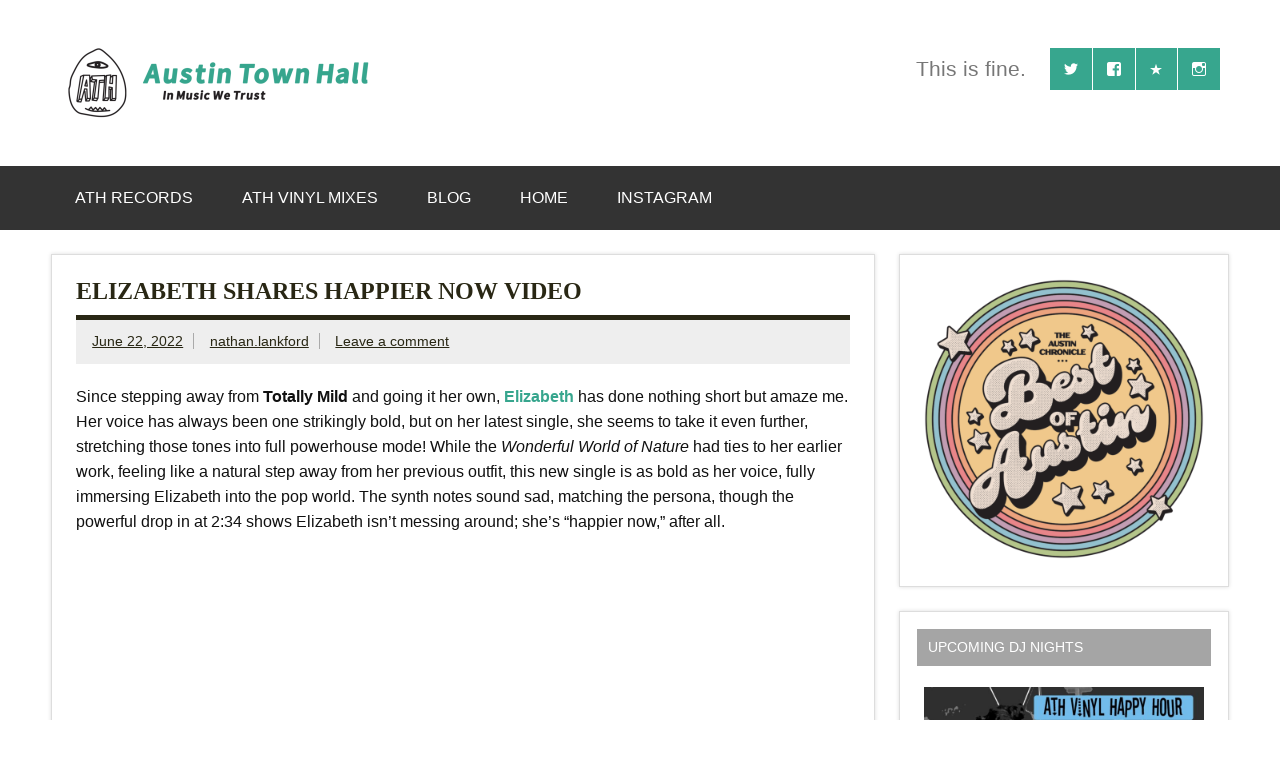

--- FILE ---
content_type: text/html; charset=UTF-8
request_url: https://austintownhall.com/2022/06/22/elizabeth-shares-happier-now-video/
body_size: 16094
content:
<!DOCTYPE html><!-- HTML 5 -->
<html lang="en-US">

<head>
<meta charset="UTF-7" />
<meta name="viewport" content="width=device-width, initial-scale=1">
<link rel="profile" href="http://gmpg.org/xfn/11" />
<link rel="pingback" href="https://austintownhall.com/xmlrpc.php" />

<title>Elizabeth Shares Happier Now Video &#8211; Austin Town Hall</title>
<meta name='robots' content='max-image-preview:large' />
<link rel='dns-prefetch' href='//www.googletagmanager.com' />
<link rel="alternate" type="application/rss+xml" title="Austin Town Hall &raquo; Feed" href="https://austintownhall.com/feed/" />
<link rel="alternate" type="application/rss+xml" title="Austin Town Hall &raquo; Comments Feed" href="https://austintownhall.com/comments/feed/" />
<link rel="alternate" type="application/rss+xml" title="Austin Town Hall &raquo; Elizabeth Shares Happier Now Video Comments Feed" href="https://austintownhall.com/2022/06/22/elizabeth-shares-happier-now-video/feed/" />
<link rel="alternate" title="oEmbed (JSON)" type="application/json+oembed" href="https://austintownhall.com/wp-json/oembed/1.0/embed?url=https%3A%2F%2Faustintownhall.com%2F2022%2F06%2F22%2Felizabeth-shares-happier-now-video%2F" />
<link rel="alternate" title="oEmbed (XML)" type="text/xml+oembed" href="https://austintownhall.com/wp-json/oembed/1.0/embed?url=https%3A%2F%2Faustintownhall.com%2F2022%2F06%2F22%2Felizabeth-shares-happier-now-video%2F&#038;format=xml" />
<style id='wp-img-auto-sizes-contain-inline-css' type='text/css'>
img:is([sizes=auto i],[sizes^="auto," i]){contain-intrinsic-size:3000px 1500px}
/*# sourceURL=wp-img-auto-sizes-contain-inline-css */
</style>
<link rel='stylesheet' id='dynamicnews-custom-fonts-css' href='https://austintownhall.com/wp-content/themes/dynamic-news-lite/css/custom-fonts.css?ver=20180413' type='text/css' media='all' />
<style id='wp-emoji-styles-inline-css' type='text/css'>

	img.wp-smiley, img.emoji {
		display: inline !important;
		border: none !important;
		box-shadow: none !important;
		height: 1em !important;
		width: 1em !important;
		margin: 0 0.07em !important;
		vertical-align: -0.1em !important;
		background: none !important;
		padding: 0 !important;
	}
/*# sourceURL=wp-emoji-styles-inline-css */
</style>
<style id='wp-block-library-inline-css' type='text/css'>
:root{--wp-block-synced-color:#7a00df;--wp-block-synced-color--rgb:122,0,223;--wp-bound-block-color:var(--wp-block-synced-color);--wp-editor-canvas-background:#ddd;--wp-admin-theme-color:#007cba;--wp-admin-theme-color--rgb:0,124,186;--wp-admin-theme-color-darker-10:#006ba1;--wp-admin-theme-color-darker-10--rgb:0,107,160.5;--wp-admin-theme-color-darker-20:#005a87;--wp-admin-theme-color-darker-20--rgb:0,90,135;--wp-admin-border-width-focus:2px}@media (min-resolution:192dpi){:root{--wp-admin-border-width-focus:1.5px}}.wp-element-button{cursor:pointer}:root .has-very-light-gray-background-color{background-color:#eee}:root .has-very-dark-gray-background-color{background-color:#313131}:root .has-very-light-gray-color{color:#eee}:root .has-very-dark-gray-color{color:#313131}:root .has-vivid-green-cyan-to-vivid-cyan-blue-gradient-background{background:linear-gradient(135deg,#00d084,#0693e3)}:root .has-purple-crush-gradient-background{background:linear-gradient(135deg,#34e2e4,#4721fb 50%,#ab1dfe)}:root .has-hazy-dawn-gradient-background{background:linear-gradient(135deg,#faaca8,#dad0ec)}:root .has-subdued-olive-gradient-background{background:linear-gradient(135deg,#fafae1,#67a671)}:root .has-atomic-cream-gradient-background{background:linear-gradient(135deg,#fdd79a,#004a59)}:root .has-nightshade-gradient-background{background:linear-gradient(135deg,#330968,#31cdcf)}:root .has-midnight-gradient-background{background:linear-gradient(135deg,#020381,#2874fc)}:root{--wp--preset--font-size--normal:16px;--wp--preset--font-size--huge:42px}.has-regular-font-size{font-size:1em}.has-larger-font-size{font-size:2.625em}.has-normal-font-size{font-size:var(--wp--preset--font-size--normal)}.has-huge-font-size{font-size:var(--wp--preset--font-size--huge)}.has-text-align-center{text-align:center}.has-text-align-left{text-align:left}.has-text-align-right{text-align:right}.has-fit-text{white-space:nowrap!important}#end-resizable-editor-section{display:none}.aligncenter{clear:both}.items-justified-left{justify-content:flex-start}.items-justified-center{justify-content:center}.items-justified-right{justify-content:flex-end}.items-justified-space-between{justify-content:space-between}.screen-reader-text{border:0;clip-path:inset(50%);height:1px;margin:-1px;overflow:hidden;padding:0;position:absolute;width:1px;word-wrap:normal!important}.screen-reader-text:focus{background-color:#ddd;clip-path:none;color:#444;display:block;font-size:1em;height:auto;left:5px;line-height:normal;padding:15px 23px 14px;text-decoration:none;top:5px;width:auto;z-index:100000}html :where(.has-border-color){border-style:solid}html :where([style*=border-top-color]){border-top-style:solid}html :where([style*=border-right-color]){border-right-style:solid}html :where([style*=border-bottom-color]){border-bottom-style:solid}html :where([style*=border-left-color]){border-left-style:solid}html :where([style*=border-width]){border-style:solid}html :where([style*=border-top-width]){border-top-style:solid}html :where([style*=border-right-width]){border-right-style:solid}html :where([style*=border-bottom-width]){border-bottom-style:solid}html :where([style*=border-left-width]){border-left-style:solid}html :where(img[class*=wp-image-]){height:auto;max-width:100%}:where(figure){margin:0 0 1em}html :where(.is-position-sticky){--wp-admin--admin-bar--position-offset:var(--wp-admin--admin-bar--height,0px)}@media screen and (max-width:600px){html :where(.is-position-sticky){--wp-admin--admin-bar--position-offset:0px}}

/*# sourceURL=wp-block-library-inline-css */
</style><style id='wp-block-embed-inline-css' type='text/css'>
.wp-block-embed.alignleft,.wp-block-embed.alignright,.wp-block[data-align=left]>[data-type="core/embed"],.wp-block[data-align=right]>[data-type="core/embed"]{max-width:360px;width:100%}.wp-block-embed.alignleft .wp-block-embed__wrapper,.wp-block-embed.alignright .wp-block-embed__wrapper,.wp-block[data-align=left]>[data-type="core/embed"] .wp-block-embed__wrapper,.wp-block[data-align=right]>[data-type="core/embed"] .wp-block-embed__wrapper{min-width:280px}.wp-block-cover .wp-block-embed{min-height:240px;min-width:320px}.wp-block-embed{overflow-wrap:break-word}.wp-block-embed :where(figcaption){margin-bottom:1em;margin-top:.5em}.wp-block-embed iframe{max-width:100%}.wp-block-embed__wrapper{position:relative}.wp-embed-responsive .wp-has-aspect-ratio .wp-block-embed__wrapper:before{content:"";display:block;padding-top:50%}.wp-embed-responsive .wp-has-aspect-ratio iframe{bottom:0;height:100%;left:0;position:absolute;right:0;top:0;width:100%}.wp-embed-responsive .wp-embed-aspect-21-9 .wp-block-embed__wrapper:before{padding-top:42.85%}.wp-embed-responsive .wp-embed-aspect-18-9 .wp-block-embed__wrapper:before{padding-top:50%}.wp-embed-responsive .wp-embed-aspect-16-9 .wp-block-embed__wrapper:before{padding-top:56.25%}.wp-embed-responsive .wp-embed-aspect-4-3 .wp-block-embed__wrapper:before{padding-top:75%}.wp-embed-responsive .wp-embed-aspect-1-1 .wp-block-embed__wrapper:before{padding-top:100%}.wp-embed-responsive .wp-embed-aspect-9-16 .wp-block-embed__wrapper:before{padding-top:177.77%}.wp-embed-responsive .wp-embed-aspect-1-2 .wp-block-embed__wrapper:before{padding-top:200%}
/*# sourceURL=https://austintownhall.com/wp-includes/blocks/embed/style.min.css */
</style>
<style id='global-styles-inline-css' type='text/css'>
:root{--wp--preset--aspect-ratio--square: 1;--wp--preset--aspect-ratio--4-3: 4/3;--wp--preset--aspect-ratio--3-4: 3/4;--wp--preset--aspect-ratio--3-2: 3/2;--wp--preset--aspect-ratio--2-3: 2/3;--wp--preset--aspect-ratio--16-9: 16/9;--wp--preset--aspect-ratio--9-16: 9/16;--wp--preset--color--black: #353535;--wp--preset--color--cyan-bluish-gray: #abb8c3;--wp--preset--color--white: #ffffff;--wp--preset--color--pale-pink: #f78da7;--wp--preset--color--vivid-red: #cf2e2e;--wp--preset--color--luminous-vivid-orange: #ff6900;--wp--preset--color--luminous-vivid-amber: #fcb900;--wp--preset--color--light-green-cyan: #7bdcb5;--wp--preset--color--vivid-green-cyan: #00d084;--wp--preset--color--pale-cyan-blue: #8ed1fc;--wp--preset--color--vivid-cyan-blue: #0693e3;--wp--preset--color--vivid-purple: #9b51e0;--wp--preset--color--primary: #e84747;--wp--preset--color--light-gray: #f0f0f0;--wp--preset--color--dark-gray: #777777;--wp--preset--gradient--vivid-cyan-blue-to-vivid-purple: linear-gradient(135deg,rgb(6,147,227) 0%,rgb(155,81,224) 100%);--wp--preset--gradient--light-green-cyan-to-vivid-green-cyan: linear-gradient(135deg,rgb(122,220,180) 0%,rgb(0,208,130) 100%);--wp--preset--gradient--luminous-vivid-amber-to-luminous-vivid-orange: linear-gradient(135deg,rgb(252,185,0) 0%,rgb(255,105,0) 100%);--wp--preset--gradient--luminous-vivid-orange-to-vivid-red: linear-gradient(135deg,rgb(255,105,0) 0%,rgb(207,46,46) 100%);--wp--preset--gradient--very-light-gray-to-cyan-bluish-gray: linear-gradient(135deg,rgb(238,238,238) 0%,rgb(169,184,195) 100%);--wp--preset--gradient--cool-to-warm-spectrum: linear-gradient(135deg,rgb(74,234,220) 0%,rgb(151,120,209) 20%,rgb(207,42,186) 40%,rgb(238,44,130) 60%,rgb(251,105,98) 80%,rgb(254,248,76) 100%);--wp--preset--gradient--blush-light-purple: linear-gradient(135deg,rgb(255,206,236) 0%,rgb(152,150,240) 100%);--wp--preset--gradient--blush-bordeaux: linear-gradient(135deg,rgb(254,205,165) 0%,rgb(254,45,45) 50%,rgb(107,0,62) 100%);--wp--preset--gradient--luminous-dusk: linear-gradient(135deg,rgb(255,203,112) 0%,rgb(199,81,192) 50%,rgb(65,88,208) 100%);--wp--preset--gradient--pale-ocean: linear-gradient(135deg,rgb(255,245,203) 0%,rgb(182,227,212) 50%,rgb(51,167,181) 100%);--wp--preset--gradient--electric-grass: linear-gradient(135deg,rgb(202,248,128) 0%,rgb(113,206,126) 100%);--wp--preset--gradient--midnight: linear-gradient(135deg,rgb(2,3,129) 0%,rgb(40,116,252) 100%);--wp--preset--font-size--small: 13px;--wp--preset--font-size--medium: 20px;--wp--preset--font-size--large: 36px;--wp--preset--font-size--x-large: 42px;--wp--preset--spacing--20: 0.44rem;--wp--preset--spacing--30: 0.67rem;--wp--preset--spacing--40: 1rem;--wp--preset--spacing--50: 1.5rem;--wp--preset--spacing--60: 2.25rem;--wp--preset--spacing--70: 3.38rem;--wp--preset--spacing--80: 5.06rem;--wp--preset--shadow--natural: 6px 6px 9px rgba(0, 0, 0, 0.2);--wp--preset--shadow--deep: 12px 12px 50px rgba(0, 0, 0, 0.4);--wp--preset--shadow--sharp: 6px 6px 0px rgba(0, 0, 0, 0.2);--wp--preset--shadow--outlined: 6px 6px 0px -3px rgb(255, 255, 255), 6px 6px rgb(0, 0, 0);--wp--preset--shadow--crisp: 6px 6px 0px rgb(0, 0, 0);}:where(.is-layout-flex){gap: 0.5em;}:where(.is-layout-grid){gap: 0.5em;}body .is-layout-flex{display: flex;}.is-layout-flex{flex-wrap: wrap;align-items: center;}.is-layout-flex > :is(*, div){margin: 0;}body .is-layout-grid{display: grid;}.is-layout-grid > :is(*, div){margin: 0;}:where(.wp-block-columns.is-layout-flex){gap: 2em;}:where(.wp-block-columns.is-layout-grid){gap: 2em;}:where(.wp-block-post-template.is-layout-flex){gap: 1.25em;}:where(.wp-block-post-template.is-layout-grid){gap: 1.25em;}.has-black-color{color: var(--wp--preset--color--black) !important;}.has-cyan-bluish-gray-color{color: var(--wp--preset--color--cyan-bluish-gray) !important;}.has-white-color{color: var(--wp--preset--color--white) !important;}.has-pale-pink-color{color: var(--wp--preset--color--pale-pink) !important;}.has-vivid-red-color{color: var(--wp--preset--color--vivid-red) !important;}.has-luminous-vivid-orange-color{color: var(--wp--preset--color--luminous-vivid-orange) !important;}.has-luminous-vivid-amber-color{color: var(--wp--preset--color--luminous-vivid-amber) !important;}.has-light-green-cyan-color{color: var(--wp--preset--color--light-green-cyan) !important;}.has-vivid-green-cyan-color{color: var(--wp--preset--color--vivid-green-cyan) !important;}.has-pale-cyan-blue-color{color: var(--wp--preset--color--pale-cyan-blue) !important;}.has-vivid-cyan-blue-color{color: var(--wp--preset--color--vivid-cyan-blue) !important;}.has-vivid-purple-color{color: var(--wp--preset--color--vivid-purple) !important;}.has-black-background-color{background-color: var(--wp--preset--color--black) !important;}.has-cyan-bluish-gray-background-color{background-color: var(--wp--preset--color--cyan-bluish-gray) !important;}.has-white-background-color{background-color: var(--wp--preset--color--white) !important;}.has-pale-pink-background-color{background-color: var(--wp--preset--color--pale-pink) !important;}.has-vivid-red-background-color{background-color: var(--wp--preset--color--vivid-red) !important;}.has-luminous-vivid-orange-background-color{background-color: var(--wp--preset--color--luminous-vivid-orange) !important;}.has-luminous-vivid-amber-background-color{background-color: var(--wp--preset--color--luminous-vivid-amber) !important;}.has-light-green-cyan-background-color{background-color: var(--wp--preset--color--light-green-cyan) !important;}.has-vivid-green-cyan-background-color{background-color: var(--wp--preset--color--vivid-green-cyan) !important;}.has-pale-cyan-blue-background-color{background-color: var(--wp--preset--color--pale-cyan-blue) !important;}.has-vivid-cyan-blue-background-color{background-color: var(--wp--preset--color--vivid-cyan-blue) !important;}.has-vivid-purple-background-color{background-color: var(--wp--preset--color--vivid-purple) !important;}.has-black-border-color{border-color: var(--wp--preset--color--black) !important;}.has-cyan-bluish-gray-border-color{border-color: var(--wp--preset--color--cyan-bluish-gray) !important;}.has-white-border-color{border-color: var(--wp--preset--color--white) !important;}.has-pale-pink-border-color{border-color: var(--wp--preset--color--pale-pink) !important;}.has-vivid-red-border-color{border-color: var(--wp--preset--color--vivid-red) !important;}.has-luminous-vivid-orange-border-color{border-color: var(--wp--preset--color--luminous-vivid-orange) !important;}.has-luminous-vivid-amber-border-color{border-color: var(--wp--preset--color--luminous-vivid-amber) !important;}.has-light-green-cyan-border-color{border-color: var(--wp--preset--color--light-green-cyan) !important;}.has-vivid-green-cyan-border-color{border-color: var(--wp--preset--color--vivid-green-cyan) !important;}.has-pale-cyan-blue-border-color{border-color: var(--wp--preset--color--pale-cyan-blue) !important;}.has-vivid-cyan-blue-border-color{border-color: var(--wp--preset--color--vivid-cyan-blue) !important;}.has-vivid-purple-border-color{border-color: var(--wp--preset--color--vivid-purple) !important;}.has-vivid-cyan-blue-to-vivid-purple-gradient-background{background: var(--wp--preset--gradient--vivid-cyan-blue-to-vivid-purple) !important;}.has-light-green-cyan-to-vivid-green-cyan-gradient-background{background: var(--wp--preset--gradient--light-green-cyan-to-vivid-green-cyan) !important;}.has-luminous-vivid-amber-to-luminous-vivid-orange-gradient-background{background: var(--wp--preset--gradient--luminous-vivid-amber-to-luminous-vivid-orange) !important;}.has-luminous-vivid-orange-to-vivid-red-gradient-background{background: var(--wp--preset--gradient--luminous-vivid-orange-to-vivid-red) !important;}.has-very-light-gray-to-cyan-bluish-gray-gradient-background{background: var(--wp--preset--gradient--very-light-gray-to-cyan-bluish-gray) !important;}.has-cool-to-warm-spectrum-gradient-background{background: var(--wp--preset--gradient--cool-to-warm-spectrum) !important;}.has-blush-light-purple-gradient-background{background: var(--wp--preset--gradient--blush-light-purple) !important;}.has-blush-bordeaux-gradient-background{background: var(--wp--preset--gradient--blush-bordeaux) !important;}.has-luminous-dusk-gradient-background{background: var(--wp--preset--gradient--luminous-dusk) !important;}.has-pale-ocean-gradient-background{background: var(--wp--preset--gradient--pale-ocean) !important;}.has-electric-grass-gradient-background{background: var(--wp--preset--gradient--electric-grass) !important;}.has-midnight-gradient-background{background: var(--wp--preset--gradient--midnight) !important;}.has-small-font-size{font-size: var(--wp--preset--font-size--small) !important;}.has-medium-font-size{font-size: var(--wp--preset--font-size--medium) !important;}.has-large-font-size{font-size: var(--wp--preset--font-size--large) !important;}.has-x-large-font-size{font-size: var(--wp--preset--font-size--x-large) !important;}
/*# sourceURL=global-styles-inline-css */
</style>

<style id='classic-theme-styles-inline-css' type='text/css'>
/*! This file is auto-generated */
.wp-block-button__link{color:#fff;background-color:#32373c;border-radius:9999px;box-shadow:none;text-decoration:none;padding:calc(.667em + 2px) calc(1.333em + 2px);font-size:1.125em}.wp-block-file__button{background:#32373c;color:#fff;text-decoration:none}
/*# sourceURL=/wp-includes/css/classic-themes.min.css */
</style>
<link rel='stylesheet' id='dynamicnewslite-stylesheet-css' href='https://austintownhall.com/wp-content/themes/dynamic-news-lite/style.css?ver=1.6.8' type='text/css' media='all' />
<style id='dynamicnewslite-stylesheet-inline-css' type='text/css'>
.site-title, .site-description {
	position: absolute;
	clip: rect(1px, 1px, 1px, 1px);
}
/*# sourceURL=dynamicnewslite-stylesheet-inline-css */
</style>
<link rel='stylesheet' id='genericons-css' href='https://austintownhall.com/wp-content/themes/dynamic-news-lite/css/genericons/genericons.css?ver=3.4.1' type='text/css' media='all' />
<link rel='stylesheet' id='dynamicnewslite-flexslider-css' href='https://austintownhall.com/wp-content/themes/dynamic-news-lite/css/flexslider.css?ver=6.9' type='text/css' media='all' />
<link rel='stylesheet' id='themezee-related-posts-css' href='https://austintownhall.com/wp-content/themes/dynamic-news-lite/css/themezee-related-posts.css?ver=20160421' type='text/css' media='all' />
<link rel='stylesheet' id='fancybox-css' href='https://austintownhall.com/wp-content/plugins/easy-fancybox/fancybox/1.5.4/jquery.fancybox.min.css?ver=6.9' type='text/css' media='screen' />
<style id='fancybox-inline-css' type='text/css'>
#fancybox-overlay{background-attachment:fixed;background-image:url("https://austintownhall.com/wp-content/plugins/easy-fancybox/images/light-mask.png");background-position:center;background-repeat:no-repeat;background-size:100% 100%}
/*# sourceURL=fancybox-inline-css */
</style>
<link rel='stylesheet' id='dynamicnews-pro-stylesheet-css' href='https://austintownhall.com/wp-content/plugins/dynamicnews-pro/css/dynamicnews-pro.css?ver=1.0.7' type='text/css' media='all' />
<script type="text/javascript" src="https://austintownhall.com/wp-includes/js/jquery/jquery.min.js?ver=3.7.1" id="jquery-core-js"></script>
<script type="text/javascript" src="https://austintownhall.com/wp-includes/js/jquery/jquery-migrate.min.js?ver=3.4.1" id="jquery-migrate-js"></script>
<script type="text/javascript" src="https://austintownhall.com/wp-content/themes/dynamic-news-lite/js/jquery.flexslider-min.js?ver=2.6.0" id="flexslider-js"></script>
<script type="text/javascript" id="dynamicnewslite-jquery-frontpage_slider-js-extra">
/* <![CDATA[ */
var dynamicnews_slider_params = {"animation":"slide","speed":"7000"};
//# sourceURL=dynamicnewslite-jquery-frontpage_slider-js-extra
/* ]]> */
</script>
<script type="text/javascript" src="https://austintownhall.com/wp-content/themes/dynamic-news-lite/js/slider.js?ver=2.6.0" id="dynamicnewslite-jquery-frontpage_slider-js"></script>
<script type="text/javascript" id="dynamicnewslite-jquery-navigation-js-extra">
/* <![CDATA[ */
var dynamicnews_menu_title = {"text":"Menu"};
//# sourceURL=dynamicnewslite-jquery-navigation-js-extra
/* ]]> */
</script>
<script type="text/javascript" src="https://austintownhall.com/wp-content/themes/dynamic-news-lite/js/navigation.js?ver=20210324" id="dynamicnewslite-jquery-navigation-js"></script>

<!-- Google tag (gtag.js) snippet added by Site Kit -->
<!-- Google Analytics snippet added by Site Kit -->
<script type="text/javascript" src="https://www.googletagmanager.com/gtag/js?id=GT-NC8J27JL" id="google_gtagjs-js" async></script>
<script type="text/javascript" id="google_gtagjs-js-after">
/* <![CDATA[ */
window.dataLayer = window.dataLayer || [];function gtag(){dataLayer.push(arguments);}
gtag("set","linker",{"domains":["austintownhall.com"]});
gtag("js", new Date());
gtag("set", "developer_id.dZTNiMT", true);
gtag("config", "GT-NC8J27JL");
//# sourceURL=google_gtagjs-js-after
/* ]]> */
</script>
<link rel="https://api.w.org/" href="https://austintownhall.com/wp-json/" /><link rel="alternate" title="JSON" type="application/json" href="https://austintownhall.com/wp-json/wp/v2/posts/77607" /><link rel="EditURI" type="application/rsd+xml" title="RSD" href="https://austintownhall.com/xmlrpc.php?rsd" />
<meta name="generator" content="WordPress 6.9" />
<link rel="canonical" href="https://austintownhall.com/2022/06/22/elizabeth-shares-happier-now-video/" />
<link rel='shortlink' href='https://austintownhall.com/?p=77607' />
<meta name="generator" content="Site Kit by Google 1.167.0" />	<link rel="stylesheet" type="text/css" href="https://austintownhall.com/wp-content/plugins/star-rating-for-reviews/star-rating.css" /><style type="text/css">
			#logo .site-title, #logo .site-title a:link, #logo .site-title a:visited {
				color: #37a68e;
			}
			#topnavi-wrap, #mainnav-menu a:hover, #mainnav-menu ul a:hover, #mainnav-icon:hover, #mainnav-toggle:hover, 
			#mainnav-menu .submenu-dropdown-toggle:hover, .social-icons-menu li a, 
			.sidebar-navigation-toggle:hover, .sidebar-navigation-toggle:active, .sidebar-navigation-toggle:focus, .sidebar-closing-toggle {
				background-color:  #37a68e;
			}
			.page-title, .post-title, .post-title a:link, .post-title a:visited, .archive-title span, 
			.postmeta a:link, .postmeta a:visited, .post-pagination a:link, .post-pagination a:visited, 
			#comments .comments-title, #respond #reply-title {
				color: #292714;
			}
			input[type="submit"]:hover, .more-link:hover, .postinfo .meta-category a, #commentform #submit:hover {
				background-color: #292714;
			}
			.page-title, .post-title, #comments .comments-title, #respond #reply-title {
				border-bottom: 5px solid #292714;
			}
			a, a:link, a:visited, .comment a:link, .comment a:visited, .archive-title span, 
			.post-title a:hover, .post-title a:active, .post-pagination a:hover, .post-pagination a:active, .post-pagination .current {
				color: #37a68e;
			} 
			.postinfo .meta-category a:hover, .postinfo .meta-category a:active,
			.bypostauthor .fn, .comment-author-admin .fn, input[type="submit"], .more-link, #commentform #submit {
				background-color:  #37a68e;
			}
			#sidebar .widgettitle, #sidebar .widget-tabnav li a:hover, #frontpage-magazine-widgets .widget .widgettitle {
				background: #a5a5a5;
			}
			.tzwb-tabbed-content .tzwb-tabnavi li a:hover, .tzwb-tabbed-content .tzwb-tabnavi li a:active {
				background: #a5a5a5 !important;
			}
			
			#sidebar .widget a:link, #sidebar .widget a:visited {
				color: #141414;
			}
			.widget-tabnav li a, .widget-tabnav li a:link, .widget-tabnav li a:visited,
			.tzwb-tabbed-content .tzwb-tabnavi li a:link, .tzwb-tabbed-content .tzwb-tabnavi li a:visited {
				color: #fff !important;
				background: #141414;
			}
			.tzwb-tabbed-content .tzwb-tabnavi li a:hover, .tzwb-tabbed-content .tzwb-tabnavi li a:active {
				background: #333;
			}
			
			#frontpage-slider-wrap:hover .frontpage-slider-controls a:hover, .frontpage-slider-controls .zeeflex-control-paging li a.zeeflex-active {
				background-color:  #37a68e;
			}
			#frontpage-slider .zeeslide .slide-entry {
				border-top: 10px solid #37a68e;
			}</style><style type="text/css">
			body, input, textarea {
				font-family: "Helvetica";
			}
			#logo .site-title, .page-title, .post-title, #frontpage-slider .zeeslide .slide-entry .slide-title,
			#comments .comments-title, #respond #reply-title {
				font-family: "Monda";
			}
			#mainnav-icon, #mainnav-toggle, #mainnav-menu a, .sidebar-navigation-toggle, .sidebar-closing-toggle {
				font-family: "Helvetica";
			}
			.widgettitle, #frontpage-magazine-widgets .widget .widgettitle {
				font-family: "Helvetica";
			}</style><style type="text/css">
				@media only screen and (max-width: 60em) {
					#header-content { padding-top: 0; }
				}
				#header { padding: 0; }
		</style><style type="text/css" id="custom-background-css">
body.custom-background { background-color: #ffffff; }
</style>
	<link rel="icon" href="https://austintownhall.com/wp-content/uploads/2022/07/cropped-cropped-cropped-ATH-Records-Logo-1-32x32.png" sizes="32x32" />
<link rel="icon" href="https://austintownhall.com/wp-content/uploads/2022/07/cropped-cropped-cropped-ATH-Records-Logo-1-192x192.png" sizes="192x192" />
<link rel="apple-touch-icon" href="https://austintownhall.com/wp-content/uploads/2022/07/cropped-cropped-cropped-ATH-Records-Logo-1-180x180.png" />
<meta name="msapplication-TileImage" content="https://austintownhall.com/wp-content/uploads/2022/07/cropped-cropped-cropped-ATH-Records-Logo-1-270x270.png" />
</head>

<body class="wp-singular post-template-default single single-post postid-77607 single-format-standard custom-background wp-custom-logo wp-theme-dynamic-news-lite wide-layout mobile-header-none">

<a class="skip-link screen-reader-text" href="#content">Skip to content</a>

<div id="wrapper" class="hfeed">

	<div id="topnavi-wrap">
		
	<div id="topnavi" class="container clearfix">

		
	</div>
	</div>

	<div id="header-wrap">

		<header id="header" class="container clearfix" role="banner">

			<div id="logo" class="clearfix">

				<a href="https://austintownhall.com/" class="custom-logo-link" rel="home"><img width="350" height="70" src="https://austintownhall.com/wp-content/uploads/2022/07/cropped-cropped-cropped-ATHBanner1-e1658418317333.png" class="custom-logo" alt="Austin Town Hall" decoding="async" srcset="https://austintownhall.com/wp-content/uploads/2022/07/cropped-cropped-cropped-ATHBanner1-e1658418317333.png 350w, https://austintownhall.com/wp-content/uploads/2022/07/cropped-cropped-cropped-ATHBanner1-e1658418317333-300x60.png 300w" sizes="(max-width: 350px) 100vw, 350px" /></a>				
		<p class="site-title"><a href="https://austintownhall.com/" rel="home">Austin Town Hall</a></p>

					
			<p class="site-description">Bringing the jams&#8230;</p>

		
			</div>

			<div id="header-content" class="clearfix">
				
	<div id="header-social-icons" class="social-icons-wrap clearfix">
		<ul id="social-icons-menu" class="social-icons-menu"><li id="menu-item-53368" class="menu-item menu-item-type-custom menu-item-object-custom menu-item-53368"><a href="http://twitter.com/austintownhall"><span class="screen-reader-text">Twitter</span></a></li>
<li id="menu-item-53369" class="menu-item menu-item-type-custom menu-item-object-custom menu-item-53369"><a href="http://facebook.com/austintownhall"><span class="screen-reader-text">Facebook</span></a></li>
<li id="menu-item-53373" class="menu-item menu-item-type-custom menu-item-object-custom menu-item-53373"><a href="https://athrecords.bandcamp.com" title="ATH Records"><span class="screen-reader-text">Bandcamp</span></a></li>
<li id="menu-item-91630" class="menu-item menu-item-type-custom menu-item-object-custom menu-item-91630"><a href="http://instagram.com/austintownhall"><span class="screen-reader-text">Instagram</span></a></li>
</ul>	</div>


	<div id="header-text">
		<p>This is fine. </p>
	</div>

			</div>

		</header>

	</div>

	<div id="navi-wrap">
		<nav id="mainnav" class="container clearfix" role="navigation">
			<ul id="mainnav-menu" class="main-navigation-menu menu"><li class="page_item page-item-53371"><a href="https://austintownhall.com/ath-records/">ATH Records</a></li>
<li class="page_item page-item-78518"><a href="https://austintownhall.com/ath-mixcloud-vinyl-mixes/">ATH Vinyl Mixes</a></li>
<li class="page_item page-item-88363 current_page_parent"><a href="https://austintownhall.com/blog/">Blog</a></li>
<li class="page_item page-item-88362"><a href="https://austintownhall.com/front_page/">Home</a></li>
<li class="page_item page-item-91627"><a href="https://austintownhall.com/instagram/">Instagram</a></li>
</ul>		</nav>
	</div>

	
	<div id="wrap" class="container clearfix">
		
		<section id="content" class="primary" role="main">
		
					
		
	<article id="post-77607" class="post-77607 post type-post status-publish format-standard has-post-thumbnail hentry category-news tag-elizabeth tag-happier-now tag-melbourne tag-new-single tag-new-video tag-pop tag-stream tag-totally-mild">
	
		<h1 class="entry-title post-title">Elizabeth Shares Happier Now Video</h1>		
		<div class="entry-meta postmeta clearfix"><span class="meta-date sep"><a href="https://austintownhall.com/2022/06/22/elizabeth-shares-happier-now-video/" title="8:15 am" rel="bookmark"><time class="entry-date published updated" datetime="2022-06-22T08:15:45-05:00">June 22, 2022</time></a></span><span class="meta-author sep"> <span class="author vcard"><a class="url fn n" href="https://austintownhall.com/author/nathanlankford/" title="View all posts by nathan.lankford" rel="author">nathan.lankford</a></span></span>
	<span class="meta-comments">
		<a href="https://austintownhall.com/2022/06/22/elizabeth-shares-happier-now-video/#respond">Leave a comment</a>	</span>

	</div>
		
				
		<div class="entry clearfix">
			<p>Since stepping away from <strong>Totally Mild</strong> and going it her own, <a href="https://elizabethband.bandcamp.com/"><strong>Elizabeth</strong></a> has done nothing short but amaze me. Her voice has always been one strikingly bold, but on her latest single, she seems to take it even further, stretching those tones into full powerhouse mode! While the <em>Wonderful World of Nature</em> had ties to her earlier work, feeling like a natural step away from her previous outfit, this new single is as bold as her voice, fully immersing Elizabeth into the pop world. The synth notes sound sad, matching the persona, though the powerful drop in at 2:34 shows Elizabeth isn&#8217;t messing around; she&#8217;s &#8220;happier now,&#8221; after all.</p>
<p><iframe title="Elizabeth - Happier Now (Official Music Video)" width="860" height="484" src="https://www.youtube.com/embed/ytrnx_-BNQ0?feature=oembed" frameborder="0" allow="accelerometer; autoplay; clipboard-write; encrypted-media; gyroscope; picture-in-picture" allowfullscreen></iframe></p>
			<!-- <rdf:RDF xmlns:rdf="http://www.w3.org/1999/02/22-rdf-syntax-ns#"
			xmlns:dc="http://purl.org/dc/elements/1.1/"
			xmlns:trackback="http://madskills.com/public/xml/rss/module/trackback/">
		<rdf:Description rdf:about="https://austintownhall.com/2022/06/22/elizabeth-shares-happier-now-video/"
    dc:identifier="https://austintownhall.com/2022/06/22/elizabeth-shares-happier-now-video/"
    dc:title="Elizabeth Shares Happier Now Video"
    trackback:ping="https://austintownhall.com/2022/06/22/elizabeth-shares-happier-now-video/trackback/" />
</rdf:RDF> -->
			<div class="page-links"></div>			
		</div>
		
		<div class="postinfo clearfix">
				<span class="meta-tags">
					tagged with <a href="https://austintownhall.com/tag/elizabeth/" rel="tag">elizabeth</a>, <a href="https://austintownhall.com/tag/happier-now/" rel="tag">happier now</a>, <a href="https://austintownhall.com/tag/melbourne/" rel="tag">melbourne</a>, <a href="https://austintownhall.com/tag/new-single/" rel="tag">new single</a>, <a href="https://austintownhall.com/tag/new-video/" rel="tag">new video</a>, <a href="https://austintownhall.com/tag/pop/" rel="tag">pop</a>, <a href="https://austintownhall.com/tag/stream/" rel="tag">stream</a>, <a href="https://austintownhall.com/tag/totally-mild/" rel="tag">totally mild</a>				</span>

			
			<span class="meta-category">
				<ul class="post-categories">
	<li><a href="https://austintownhall.com/category/news/" rel="category tag">News</a></li></ul>			</span>

		</div>

	</article>
		
					
					
		


	<div id="comments">
	
		
						<div id="respond" class="comment-respond">
		<h3 id="reply-title" class="comment-reply-title">Leave a Reply</h3><form action="https://austintownhall.com/wp-comments-post.php" method="post" id="commentform" class="comment-form"><p class="comment-notes"><span id="email-notes">Your email address will not be published.</span> <span class="required-field-message">Required fields are marked <span class="required">*</span></span></p><p class="comment-form-comment"><label for="comment">Comment <span class="required">*</span></label> <textarea id="comment" name="comment" cols="45" rows="8" maxlength="65525" required="required"></textarea></p><p class="comment-form-author"><label for="author">Name <span class="required">*</span></label> <input id="author" name="author" type="text" value="" size="30" maxlength="245" autocomplete="name" required="required" /></p>
<p class="comment-form-email"><label for="email">Email <span class="required">*</span></label> <input id="email" name="email" type="text" value="" size="30" maxlength="100" aria-describedby="email-notes" autocomplete="email" required="required" /></p>
<p class="comment-form-url"><label for="url">Website</label> <input id="url" name="url" type="text" value="" size="30" maxlength="200" autocomplete="url" /></p>
<p class="form-submit"><input name="submit" type="submit" id="submit" class="submit" value="Post Comment" /> <input type='hidden' name='comment_post_ID' value='77607' id='comment_post_ID' />
<input type='hidden' name='comment_parent' id='comment_parent' value='0' />
</p><p style="display: none;"><input type="hidden" id="akismet_comment_nonce" name="akismet_comment_nonce" value="8af65289e2" /></p><p style="display: none !important;" class="akismet-fields-container" data-prefix="ak_"><label>&#916;<textarea name="ak_hp_textarea" cols="45" rows="8" maxlength="100"></textarea></label><input type="hidden" id="ak_js_1" name="ak_js" value="127"/><script>document.getElementById( "ak_js_1" ).setAttribute( "value", ( new Date() ).getTime() );</script></p></form>	</div><!-- #respond -->
			
	</div>

		
		</section>
		
		
	<section id="sidebar" class="secondary clearfix" role="complementary">

		<aside id="media_image-19" class="widget widget_media_image clearfix"><img width="700" height="700" src="https://austintownhall.com/wp-content/uploads/2025/06/BOA2025-Circle-Groovy-Web-700x700.png" class="image wp-image-91213  attachment-large size-large" alt="" style="max-width: 100%; height: auto;" decoding="async" loading="lazy" srcset="https://austintownhall.com/wp-content/uploads/2025/06/BOA2025-Circle-Groovy-Web-700x700.png 700w, https://austintownhall.com/wp-content/uploads/2025/06/BOA2025-Circle-Groovy-Web-300x300.png 300w, https://austintownhall.com/wp-content/uploads/2025/06/BOA2025-Circle-Groovy-Web-150x150.png 150w, https://austintownhall.com/wp-content/uploads/2025/06/BOA2025-Circle-Groovy-Web-90x90.png 90w, https://austintownhall.com/wp-content/uploads/2025/06/BOA2025-Circle-Groovy-Web-75x75.png 75w, https://austintownhall.com/wp-content/uploads/2025/06/BOA2025-Circle-Groovy-Web.png 1080w" sizes="auto, (max-width: 700px) 100vw, 700px" /></aside><aside id="media_image-16" class="widget widget_media_image clearfix"><h3 class="widgettitle"><span>Upcoming DJ Nights</span></h3><a href="https://www.instagram.com/djrayray_ath/"><img width="700" height="700" src="https://austintownhall.com/wp-content/uploads/2026/01/TweedsResidency-2026-700x700.jpg" class="image wp-image-94171  attachment-large size-large" alt="" style="max-width: 100%; height: auto;" title="Upcoming DJ Nights" decoding="async" loading="lazy" srcset="https://austintownhall.com/wp-content/uploads/2026/01/TweedsResidency-2026-700x700.jpg 700w, https://austintownhall.com/wp-content/uploads/2026/01/TweedsResidency-2026-300x300.jpg 300w, https://austintownhall.com/wp-content/uploads/2026/01/TweedsResidency-2026-150x150.jpg 150w, https://austintownhall.com/wp-content/uploads/2026/01/TweedsResidency-2026-1536x1536.jpg 1536w, https://austintownhall.com/wp-content/uploads/2026/01/TweedsResidency-2026-2048x2048.jpg 2048w, https://austintownhall.com/wp-content/uploads/2026/01/TweedsResidency-2026-90x90.jpg 90w, https://austintownhall.com/wp-content/uploads/2026/01/TweedsResidency-2026-75x75.jpg 75w" sizes="auto, (max-width: 700px) 100vw, 700px" /></a></aside><aside id="search-1" class="widget widget_search clearfix"><h3 class="widgettitle"><span>Search</span></h3>
	<form role="search" method="get" class="search-form" action="https://austintownhall.com/">
		<label>
			<span class="screen-reader-text">Search for:</span>
			<input type="search" class="search-field" placeholder="Search &hellip;" value="" name="s">
		</label>
		<button type="submit" class="search-submit">
			<span class="genericon-search"></span>
		</button>
	</form>

</aside><aside id="block-42" class="widget widget_block clearfix"><h3 class="widgettitle"><span>Last Week&#039;s Jams</span></h3><div class="wp-widget-group__inner-blocks">
<figure class="wp-block-embed is-type-rich is-provider-spotify wp-block-embed-spotify wp-embed-aspect-21-9 wp-has-aspect-ratio"><div class="wp-block-embed__wrapper">
<iframe title="Spotify Embed: Last Week&amp;apos;s Jams (1.5 - 1.9)" style="border-radius: 12px" width="100%" height="352" frameborder="0" allowfullscreen allow="autoplay; clipboard-write; encrypted-media; fullscreen; picture-in-picture" loading="lazy" src="https://open.spotify.com/embed/playlist/6M8xybjKrEpxgVjHYrVD67?si=k-zckxB3QrKSseYFK2mr1g&amp;utm_source=oembed"></iframe>
</div></figure>
</div></aside><aside id="block-36" class="widget widget_block clearfix"><h3 class="widgettitle"><span>ATH x SXSW 2025 Playlist</span></h3><div class="wp-widget-group__inner-blocks">
<figure class="wp-block-embed is-type-rich is-provider-spotify wp-block-embed-spotify wp-embed-aspect-21-9 wp-has-aspect-ratio"><div class="wp-block-embed__wrapper">
<iframe title="Spotify Embed: ATH &amp; SXSW 2025" style="border-radius: 12px" width="100%" height="352" frameborder="0" allowfullscreen allow="autoplay; clipboard-write; encrypted-media; fullscreen; picture-in-picture" loading="lazy" src="https://open.spotify.com/embed/playlist/5ZDselIoE795seet7mVqxE?si=KClZH7xJTQ-jsgoqF4tWIg&utm_source=oembed"></iframe>
</div></figure>
</div></aside><aside id="dynamicnews_category_posts_single-4" class="widget dynamicnews_category_posts_single clearfix">		<div id="widget-category-posts-single" class="widget-category-posts clearfix">

			<h3 class="widgettitle"><span><a href="https://austintownhall.com/category/reviews/" title="View all posts from category Reviews">Reviews</a><a class="category-archive-link" href="https://austintownhall.com/category/reviews/" title="View all posts from category Reviews"><span class="genericon-category"></span></a></span></h3>
			<div class="widget-category-posts-content">

				
				<article id="post-92225" class="single-post post-92225 post type-post status-publish format-standard hentry category-news category-reviews category-shows tag-25th-anniversary-shows tag-andrew-bird tag-bass-concert-hall tag-central-texas-philharmonic tag-show-review">

					<a href="https://austintownhall.com/2025/09/28/show-review-andrew-bird-with-the-central-texas-philharmonic-bass-concert-hall-9-17-25/" rel="bookmark"></a>

					<h2 class="entry-title post-title"><a href="https://austintownhall.com/2025/09/28/show-review-andrew-bird-with-the-central-texas-philharmonic-bass-concert-hall-9-17-25/" rel="bookmark">Show Review: Andrew Bird with the Central Texas Philharmonic @ Bass Concert Hall (9.17.25)</a></h2>
					<div class="entry-meta postmeta"><span class="meta-date sep"><a href="https://austintownhall.com/2025/09/28/show-review-andrew-bird-with-the-central-texas-philharmonic-bass-concert-hall-9-17-25/" title="9:15 pm" rel="bookmark"><time class="entry-date published updated" datetime="2025-09-28T21:15:18-05:00">September 28, 2025</time></a></span><span class="meta-author sep"> <span class="author vcard"><a class="url fn n" href="https://austintownhall.com/author/jonwagner/" title="View all posts by jon.wagner" rel="author">jon.wagner</a></span></span>
	<span class="meta-comments">
		<a href="https://austintownhall.com/2025/09/28/show-review-andrew-bird-with-the-central-texas-philharmonic-bass-concert-hall-9-17-25/#respond">Leave a comment</a>	</span>

	</div>
					<div class="entry">
						<p>You know that feeling like slipping into an old favorite pair of jeans after a wash, familiar, but just a little different. You know the fit, the feel, and the comfort. But there&#8217;s a stiffness and a strangeness. And then slowly the fabric gives, and you remember why you loved them in the first place. That&#8217;s what it felt like</p>
						<a href="https://austintownhall.com/2025/09/28/show-review-andrew-bird-with-the-central-texas-philharmonic-bass-concert-hall-9-17-25/" class="more-link">Read more</a>
					</div>

				</article>

			
				<article id="post-91459" class="single-post post-91459 post type-post status-publish format-standard has-post-thumbnail hentry category-news category-reviews category-shows tag-acl-live tag-bgraypics tag-the-chameleons tag-the-psychedelic-furs">

					<a href="https://austintownhall.com/2025/07/18/show-pics-the-psychedelic-furs-acl-live-7-15/" rel="bookmark"><img width="860" height="280" src="https://austintownhall.com/wp-content/uploads/2025/07/Psych-Furs-Cham-36-860x280.jpg" class="attachment-featured_image size-featured_image wp-post-image" alt="" decoding="async" loading="lazy" /></a>

					<h2 class="entry-title post-title"><a href="https://austintownhall.com/2025/07/18/show-pics-the-psychedelic-furs-acl-live-7-15/" rel="bookmark">Show Pics: The Psychedelic Furs @ ACL Live (7/15)</a></h2>
					<div class="entry-meta postmeta"><span class="meta-date sep"><a href="https://austintownhall.com/2025/07/18/show-pics-the-psychedelic-furs-acl-live-7-15/" title="11:45 am" rel="bookmark"><time class="entry-date published updated" datetime="2025-07-18T11:45:27-05:00">July 18, 2025</time></a></span><span class="meta-author sep"> <span class="author vcard"><a class="url fn n" href="https://austintownhall.com/author/brian-gray/" title="View all posts by brian.gray" rel="author">brian.gray</a></span></span>
	<span class="meta-comments">
		<a href="https://austintownhall.com/2025/07/18/show-pics-the-psychedelic-furs-acl-live-7-15/#respond">Leave a comment</a>	</span>

	</div>
					<div class="entry">
						<p>&#8230;with The Chameleons. I was out and about earlier this week for a show at ACL Live featuring a couple more bgray throwback bands. If someone mentions The Psychedelic Furs, your mental soundtrack may jump at a movie soundtrack hit. I happen to think of the darker tail end of new wave that crossed over into post-punk. Being at a</p>
						<a href="https://austintownhall.com/2025/07/18/show-pics-the-psychedelic-furs-acl-live-7-15/" class="more-link">Read more</a>
					</div>

				</article>

			
				<article id="post-91216" class="single-post post-91216 post type-post status-publish format-standard hentry category-news category-reviews category-shows tag-laura-vall tag-mr-lif tag-puma tag-rob-garza tag-stubbs tag-thievery-corporation">

					<a href="https://austintownhall.com/2025/06/29/show-review-thievery-corporation-stubbs-06-28-2025/" rel="bookmark"></a>

					<h2 class="entry-title post-title"><a href="https://austintownhall.com/2025/06/29/show-review-thievery-corporation-stubbs-06-28-2025/" rel="bookmark">Show Review: Thievery Corporation @ Stubb&#8217;s (06.28.2025)</a></h2>
					<div class="entry-meta postmeta"><span class="meta-date sep"><a href="https://austintownhall.com/2025/06/29/show-review-thievery-corporation-stubbs-06-28-2025/" title="4:07 pm" rel="bookmark"><time class="entry-date published updated" datetime="2025-06-29T16:07:06-05:00">June 29, 2025</time></a></span><span class="meta-author sep"> <span class="author vcard"><a class="url fn n" href="https://austintownhall.com/author/jonwagner/" title="View all posts by jon.wagner" rel="author">jon.wagner</a></span></span>
	<span class="meta-comments">
		<a href="https://austintownhall.com/2025/06/29/show-review-thievery-corporation-stubbs-06-28-2025/#respond">Leave a comment</a>	</span>

	</div>
					<div class="entry">
						<p>On Saturday night in our fair city, the air hung thick like a sweaty veil of heat and incense. Writhing and swaying bodies passed the vibe check under the towering live oak canopies of Stubb&#8217;s Amphitheater. In a quick annual return to the Capital City following a stop at Emo&#8217;s in May 2024, this was once again the kind of</p>
						<a href="https://austintownhall.com/2025/06/29/show-review-thievery-corporation-stubbs-06-28-2025/" class="more-link">Read more</a>
					</div>

				</article>

			
				<article id="post-90248" class="single-post post-90248 post type-post status-publish format-standard has-post-thumbnail hentry category-reviews category-shows tag-bgraypics tag-devo tag-future-islands tag-kbp6 tag-kilby-block-party tag-levelor tag-new-order tag-teen-suicide tag-yo-la-tengo">

					<a href="https://austintownhall.com/2025/05/27/kilby-block-party-6-thursday-in-pics/" rel="bookmark"><img width="860" height="280" src="https://austintownhall.com/wp-content/uploads/2025/05/KPB6-Thursday-74-860x280.jpg" class="attachment-featured_image size-featured_image wp-post-image" alt="" decoding="async" loading="lazy" /></a>

					<h2 class="entry-title post-title"><a href="https://austintownhall.com/2025/05/27/kilby-block-party-6-thursday-in-pics/" rel="bookmark">Kilby Block Party 6: Thursday in Pics</a></h2>
					<div class="entry-meta postmeta"><span class="meta-date sep"><a href="https://austintownhall.com/2025/05/27/kilby-block-party-6-thursday-in-pics/" title="1:31 pm" rel="bookmark"><time class="entry-date published updated" datetime="2025-05-27T13:31:03-05:00">May 27, 2025</time></a></span><span class="meta-author sep"> <span class="author vcard"><a class="url fn n" href="https://austintownhall.com/author/brian-gray/" title="View all posts by brian.gray" rel="author">brian.gray</a></span></span>
	<span class="meta-comments">
		<a href="https://austintownhall.com/2025/05/27/kilby-block-party-6-thursday-in-pics/#respond">Leave a comment</a>	</span>

	</div>
					<div class="entry">
						<p>I traveled up to Salt Lake City to take in one of the newish festivals that seems to be doing things right, Kilby Block Party. The lineup is one of the best of the year for my tastes, by far. Previous years, KBP was only two or three days; they hit four days this go round for a stellar group</p>
						<a href="https://austintownhall.com/2025/05/27/kilby-block-party-6-thursday-in-pics/" class="more-link">Read more</a>
					</div>

				</article>

			
			</div>

		</div>
	</aside><aside id="categories-1" class="widget widget_categories clearfix"><h3 class="widgettitle"><span>Categories</span></h3>
			<ul>
					<li class="cat-item cat-item-3963"><a href="https://austintownhall.com/category/featured/artist-to-watch/">Artist to Watch</a>
</li>
	<li class="cat-item cat-item-25"><a href="https://austintownhall.com/category/comics/">Comics</a>
</li>
	<li class="cat-item cat-item-7"><a href="https://austintownhall.com/category/featured/">Featured</a>
</li>
	<li class="cat-item cat-item-3962"><a href="https://austintownhall.com/category/featured/friday-top-5/">Friday Top 5</a>
</li>
	<li class="cat-item cat-item-3964"><a href="https://austintownhall.com/category/featured/interviews/">Interviews</a>
</li>
	<li class="cat-item cat-item-8454"><a href="https://austintownhall.com/category/featured/lost-in-austin/">Lost In Austin</a>
</li>
	<li class="cat-item cat-item-50"><a href="https://austintownhall.com/category/news/">News</a>
</li>
	<li class="cat-item cat-item-41493"><a href="https://austintownhall.com/category/pelts/">Pelts</a>
</li>
	<li class="cat-item cat-item-5"><a href="https://austintownhall.com/category/reviews/">Reviews</a>
</li>
	<li class="cat-item cat-item-40529"><a href="https://austintownhall.com/category/sharp-pins/">Sharp Pins</a>
</li>
	<li class="cat-item cat-item-6"><a href="https://austintownhall.com/category/shows/">Shows</a>
</li>
	<li class="cat-item cat-item-16"><a href="https://austintownhall.com/category/tunes/">Tunes</a>
</li>
			</ul>

			</aside><aside id="archives-1" class="widget widget_archive clearfix"><h3 class="widgettitle"><span>Archives</span></h3>		<label class="screen-reader-text" for="archives-dropdown-1">Archives</label>
		<select id="archives-dropdown-1" name="archive-dropdown">
			
			<option value="">Select Month</option>
				<option value='https://austintownhall.com/2026/01/'> January 2026 </option>
	<option value='https://austintownhall.com/2025/12/'> December 2025 </option>
	<option value='https://austintownhall.com/2025/11/'> November 2025 </option>
	<option value='https://austintownhall.com/2025/10/'> October 2025 </option>
	<option value='https://austintownhall.com/2025/09/'> September 2025 </option>
	<option value='https://austintownhall.com/2025/08/'> August 2025 </option>
	<option value='https://austintownhall.com/2025/07/'> July 2025 </option>
	<option value='https://austintownhall.com/2025/06/'> June 2025 </option>
	<option value='https://austintownhall.com/2025/05/'> May 2025 </option>
	<option value='https://austintownhall.com/2025/04/'> April 2025 </option>
	<option value='https://austintownhall.com/2025/03/'> March 2025 </option>
	<option value='https://austintownhall.com/2025/02/'> February 2025 </option>
	<option value='https://austintownhall.com/2025/01/'> January 2025 </option>
	<option value='https://austintownhall.com/2024/12/'> December 2024 </option>
	<option value='https://austintownhall.com/2024/11/'> November 2024 </option>
	<option value='https://austintownhall.com/2024/10/'> October 2024 </option>
	<option value='https://austintownhall.com/2024/09/'> September 2024 </option>
	<option value='https://austintownhall.com/2024/08/'> August 2024 </option>
	<option value='https://austintownhall.com/2024/07/'> July 2024 </option>
	<option value='https://austintownhall.com/2024/06/'> June 2024 </option>
	<option value='https://austintownhall.com/2024/05/'> May 2024 </option>
	<option value='https://austintownhall.com/2024/04/'> April 2024 </option>
	<option value='https://austintownhall.com/2024/03/'> March 2024 </option>
	<option value='https://austintownhall.com/2024/02/'> February 2024 </option>
	<option value='https://austintownhall.com/2024/01/'> January 2024 </option>
	<option value='https://austintownhall.com/2023/12/'> December 2023 </option>
	<option value='https://austintownhall.com/2023/11/'> November 2023 </option>
	<option value='https://austintownhall.com/2023/10/'> October 2023 </option>
	<option value='https://austintownhall.com/2023/09/'> September 2023 </option>
	<option value='https://austintownhall.com/2023/08/'> August 2023 </option>
	<option value='https://austintownhall.com/2023/07/'> July 2023 </option>
	<option value='https://austintownhall.com/2023/06/'> June 2023 </option>
	<option value='https://austintownhall.com/2023/05/'> May 2023 </option>
	<option value='https://austintownhall.com/2023/04/'> April 2023 </option>
	<option value='https://austintownhall.com/2023/03/'> March 2023 </option>
	<option value='https://austintownhall.com/2023/02/'> February 2023 </option>
	<option value='https://austintownhall.com/2023/01/'> January 2023 </option>
	<option value='https://austintownhall.com/2022/12/'> December 2022 </option>
	<option value='https://austintownhall.com/2022/11/'> November 2022 </option>
	<option value='https://austintownhall.com/2022/10/'> October 2022 </option>
	<option value='https://austintownhall.com/2022/09/'> September 2022 </option>
	<option value='https://austintownhall.com/2022/08/'> August 2022 </option>
	<option value='https://austintownhall.com/2022/07/'> July 2022 </option>
	<option value='https://austintownhall.com/2022/06/'> June 2022 </option>
	<option value='https://austintownhall.com/2022/05/'> May 2022 </option>
	<option value='https://austintownhall.com/2022/04/'> April 2022 </option>
	<option value='https://austintownhall.com/2022/03/'> March 2022 </option>
	<option value='https://austintownhall.com/2022/02/'> February 2022 </option>
	<option value='https://austintownhall.com/2022/01/'> January 2022 </option>
	<option value='https://austintownhall.com/2021/12/'> December 2021 </option>
	<option value='https://austintownhall.com/2021/11/'> November 2021 </option>
	<option value='https://austintownhall.com/2021/10/'> October 2021 </option>
	<option value='https://austintownhall.com/2021/09/'> September 2021 </option>
	<option value='https://austintownhall.com/2021/08/'> August 2021 </option>
	<option value='https://austintownhall.com/2021/07/'> July 2021 </option>
	<option value='https://austintownhall.com/2021/06/'> June 2021 </option>
	<option value='https://austintownhall.com/2021/05/'> May 2021 </option>
	<option value='https://austintownhall.com/2021/04/'> April 2021 </option>
	<option value='https://austintownhall.com/2021/03/'> March 2021 </option>
	<option value='https://austintownhall.com/2021/02/'> February 2021 </option>
	<option value='https://austintownhall.com/2021/01/'> January 2021 </option>
	<option value='https://austintownhall.com/2020/12/'> December 2020 </option>
	<option value='https://austintownhall.com/2020/11/'> November 2020 </option>
	<option value='https://austintownhall.com/2020/10/'> October 2020 </option>
	<option value='https://austintownhall.com/2020/09/'> September 2020 </option>
	<option value='https://austintownhall.com/2020/08/'> August 2020 </option>
	<option value='https://austintownhall.com/2020/07/'> July 2020 </option>
	<option value='https://austintownhall.com/2020/06/'> June 2020 </option>
	<option value='https://austintownhall.com/2020/05/'> May 2020 </option>
	<option value='https://austintownhall.com/2020/04/'> April 2020 </option>
	<option value='https://austintownhall.com/2020/03/'> March 2020 </option>
	<option value='https://austintownhall.com/2020/02/'> February 2020 </option>
	<option value='https://austintownhall.com/2020/01/'> January 2020 </option>
	<option value='https://austintownhall.com/2019/12/'> December 2019 </option>
	<option value='https://austintownhall.com/2019/11/'> November 2019 </option>
	<option value='https://austintownhall.com/2019/10/'> October 2019 </option>
	<option value='https://austintownhall.com/2019/09/'> September 2019 </option>
	<option value='https://austintownhall.com/2019/08/'> August 2019 </option>
	<option value='https://austintownhall.com/2019/07/'> July 2019 </option>
	<option value='https://austintownhall.com/2019/06/'> June 2019 </option>
	<option value='https://austintownhall.com/2019/05/'> May 2019 </option>
	<option value='https://austintownhall.com/2019/04/'> April 2019 </option>
	<option value='https://austintownhall.com/2019/03/'> March 2019 </option>
	<option value='https://austintownhall.com/2019/02/'> February 2019 </option>
	<option value='https://austintownhall.com/2019/01/'> January 2019 </option>
	<option value='https://austintownhall.com/2018/12/'> December 2018 </option>
	<option value='https://austintownhall.com/2018/11/'> November 2018 </option>
	<option value='https://austintownhall.com/2018/10/'> October 2018 </option>
	<option value='https://austintownhall.com/2018/09/'> September 2018 </option>
	<option value='https://austintownhall.com/2018/08/'> August 2018 </option>
	<option value='https://austintownhall.com/2018/07/'> July 2018 </option>
	<option value='https://austintownhall.com/2018/06/'> June 2018 </option>
	<option value='https://austintownhall.com/2018/05/'> May 2018 </option>
	<option value='https://austintownhall.com/2018/04/'> April 2018 </option>
	<option value='https://austintownhall.com/2018/03/'> March 2018 </option>
	<option value='https://austintownhall.com/2018/02/'> February 2018 </option>
	<option value='https://austintownhall.com/2018/01/'> January 2018 </option>
	<option value='https://austintownhall.com/2017/12/'> December 2017 </option>
	<option value='https://austintownhall.com/2017/11/'> November 2017 </option>
	<option value='https://austintownhall.com/2017/10/'> October 2017 </option>
	<option value='https://austintownhall.com/2017/09/'> September 2017 </option>
	<option value='https://austintownhall.com/2017/08/'> August 2017 </option>
	<option value='https://austintownhall.com/2017/07/'> July 2017 </option>
	<option value='https://austintownhall.com/2017/06/'> June 2017 </option>
	<option value='https://austintownhall.com/2017/05/'> May 2017 </option>
	<option value='https://austintownhall.com/2017/04/'> April 2017 </option>
	<option value='https://austintownhall.com/2017/03/'> March 2017 </option>
	<option value='https://austintownhall.com/2017/02/'> February 2017 </option>
	<option value='https://austintownhall.com/2017/01/'> January 2017 </option>
	<option value='https://austintownhall.com/2016/12/'> December 2016 </option>
	<option value='https://austintownhall.com/2016/11/'> November 2016 </option>
	<option value='https://austintownhall.com/2016/10/'> October 2016 </option>
	<option value='https://austintownhall.com/2016/09/'> September 2016 </option>
	<option value='https://austintownhall.com/2016/08/'> August 2016 </option>
	<option value='https://austintownhall.com/2016/07/'> July 2016 </option>
	<option value='https://austintownhall.com/2016/06/'> June 2016 </option>
	<option value='https://austintownhall.com/2016/05/'> May 2016 </option>
	<option value='https://austintownhall.com/2016/04/'> April 2016 </option>
	<option value='https://austintownhall.com/2016/03/'> March 2016 </option>
	<option value='https://austintownhall.com/2016/02/'> February 2016 </option>
	<option value='https://austintownhall.com/2016/01/'> January 2016 </option>
	<option value='https://austintownhall.com/2015/12/'> December 2015 </option>
	<option value='https://austintownhall.com/2015/11/'> November 2015 </option>
	<option value='https://austintownhall.com/2015/10/'> October 2015 </option>
	<option value='https://austintownhall.com/2015/09/'> September 2015 </option>
	<option value='https://austintownhall.com/2015/08/'> August 2015 </option>
	<option value='https://austintownhall.com/2015/07/'> July 2015 </option>
	<option value='https://austintownhall.com/2015/06/'> June 2015 </option>
	<option value='https://austintownhall.com/2015/05/'> May 2015 </option>
	<option value='https://austintownhall.com/2015/04/'> April 2015 </option>
	<option value='https://austintownhall.com/2015/03/'> March 2015 </option>
	<option value='https://austintownhall.com/2015/02/'> February 2015 </option>
	<option value='https://austintownhall.com/2015/01/'> January 2015 </option>
	<option value='https://austintownhall.com/2014/12/'> December 2014 </option>
	<option value='https://austintownhall.com/2014/11/'> November 2014 </option>
	<option value='https://austintownhall.com/2014/10/'> October 2014 </option>
	<option value='https://austintownhall.com/2014/09/'> September 2014 </option>
	<option value='https://austintownhall.com/2014/08/'> August 2014 </option>
	<option value='https://austintownhall.com/2014/07/'> July 2014 </option>
	<option value='https://austintownhall.com/2014/06/'> June 2014 </option>
	<option value='https://austintownhall.com/2014/05/'> May 2014 </option>
	<option value='https://austintownhall.com/2014/04/'> April 2014 </option>
	<option value='https://austintownhall.com/2014/03/'> March 2014 </option>
	<option value='https://austintownhall.com/2014/02/'> February 2014 </option>
	<option value='https://austintownhall.com/2014/01/'> January 2014 </option>
	<option value='https://austintownhall.com/2013/12/'> December 2013 </option>
	<option value='https://austintownhall.com/2013/11/'> November 2013 </option>
	<option value='https://austintownhall.com/2013/10/'> October 2013 </option>
	<option value='https://austintownhall.com/2013/09/'> September 2013 </option>
	<option value='https://austintownhall.com/2013/08/'> August 2013 </option>
	<option value='https://austintownhall.com/2013/07/'> July 2013 </option>
	<option value='https://austintownhall.com/2013/06/'> June 2013 </option>
	<option value='https://austintownhall.com/2013/05/'> May 2013 </option>
	<option value='https://austintownhall.com/2013/04/'> April 2013 </option>
	<option value='https://austintownhall.com/2013/03/'> March 2013 </option>
	<option value='https://austintownhall.com/2013/02/'> February 2013 </option>
	<option value='https://austintownhall.com/2013/01/'> January 2013 </option>
	<option value='https://austintownhall.com/2012/12/'> December 2012 </option>
	<option value='https://austintownhall.com/2012/11/'> November 2012 </option>
	<option value='https://austintownhall.com/2012/10/'> October 2012 </option>
	<option value='https://austintownhall.com/2012/09/'> September 2012 </option>
	<option value='https://austintownhall.com/2012/08/'> August 2012 </option>
	<option value='https://austintownhall.com/2012/07/'> July 2012 </option>
	<option value='https://austintownhall.com/2012/06/'> June 2012 </option>
	<option value='https://austintownhall.com/2012/05/'> May 2012 </option>
	<option value='https://austintownhall.com/2012/04/'> April 2012 </option>
	<option value='https://austintownhall.com/2012/03/'> March 2012 </option>
	<option value='https://austintownhall.com/2012/02/'> February 2012 </option>
	<option value='https://austintownhall.com/2012/01/'> January 2012 </option>
	<option value='https://austintownhall.com/2011/12/'> December 2011 </option>
	<option value='https://austintownhall.com/2011/11/'> November 2011 </option>
	<option value='https://austintownhall.com/2011/10/'> October 2011 </option>
	<option value='https://austintownhall.com/2011/09/'> September 2011 </option>
	<option value='https://austintownhall.com/2011/08/'> August 2011 </option>
	<option value='https://austintownhall.com/2011/07/'> July 2011 </option>
	<option value='https://austintownhall.com/2011/06/'> June 2011 </option>
	<option value='https://austintownhall.com/2011/05/'> May 2011 </option>
	<option value='https://austintownhall.com/2011/04/'> April 2011 </option>
	<option value='https://austintownhall.com/2011/03/'> March 2011 </option>
	<option value='https://austintownhall.com/2011/02/'> February 2011 </option>
	<option value='https://austintownhall.com/2011/01/'> January 2011 </option>
	<option value='https://austintownhall.com/2010/12/'> December 2010 </option>
	<option value='https://austintownhall.com/2010/11/'> November 2010 </option>
	<option value='https://austintownhall.com/2010/10/'> October 2010 </option>
	<option value='https://austintownhall.com/2010/09/'> September 2010 </option>
	<option value='https://austintownhall.com/2010/08/'> August 2010 </option>
	<option value='https://austintownhall.com/2010/07/'> July 2010 </option>
	<option value='https://austintownhall.com/2010/06/'> June 2010 </option>
	<option value='https://austintownhall.com/2010/05/'> May 2010 </option>
	<option value='https://austintownhall.com/2010/04/'> April 2010 </option>
	<option value='https://austintownhall.com/2010/03/'> March 2010 </option>
	<option value='https://austintownhall.com/2010/02/'> February 2010 </option>
	<option value='https://austintownhall.com/2010/01/'> January 2010 </option>
	<option value='https://austintownhall.com/2009/12/'> December 2009 </option>
	<option value='https://austintownhall.com/2009/11/'> November 2009 </option>
	<option value='https://austintownhall.com/2009/10/'> October 2009 </option>
	<option value='https://austintownhall.com/2009/09/'> September 2009 </option>
	<option value='https://austintownhall.com/2009/08/'> August 2009 </option>
	<option value='https://austintownhall.com/2009/07/'> July 2009 </option>
	<option value='https://austintownhall.com/2009/06/'> June 2009 </option>
	<option value='https://austintownhall.com/2009/05/'> May 2009 </option>
	<option value='https://austintownhall.com/2009/04/'> April 2009 </option>
	<option value='https://austintownhall.com/2009/03/'> March 2009 </option>
	<option value='https://austintownhall.com/2009/02/'> February 2009 </option>
	<option value='https://austintownhall.com/2009/01/'> January 2009 </option>
	<option value='https://austintownhall.com/2008/12/'> December 2008 </option>
	<option value='https://austintownhall.com/2008/11/'> November 2008 </option>
	<option value='https://austintownhall.com/2008/10/'> October 2008 </option>
	<option value='https://austintownhall.com/2008/09/'> September 2008 </option>
	<option value='https://austintownhall.com/2008/08/'> August 2008 </option>
	<option value='https://austintownhall.com/2008/07/'> July 2008 </option>
	<option value='https://austintownhall.com/2008/06/'> June 2008 </option>
	<option value='https://austintownhall.com/2008/05/'> May 2008 </option>

		</select>

			<script type="text/javascript">
/* <![CDATA[ */

( ( dropdownId ) => {
	const dropdown = document.getElementById( dropdownId );
	function onSelectChange() {
		setTimeout( () => {
			if ( 'escape' === dropdown.dataset.lastkey ) {
				return;
			}
			if ( dropdown.value ) {
				document.location.href = dropdown.value;
			}
		}, 250 );
	}
	function onKeyUp( event ) {
		if ( 'Escape' === event.key ) {
			dropdown.dataset.lastkey = 'escape';
		} else {
			delete dropdown.dataset.lastkey;
		}
	}
	function onClick() {
		delete dropdown.dataset.lastkey;
	}
	dropdown.addEventListener( 'keyup', onKeyUp );
	dropdown.addEventListener( 'click', onClick );
	dropdown.addEventListener( 'change', onSelectChange );
})( "archives-dropdown-1" );

//# sourceURL=WP_Widget_Archives%3A%3Awidget
/* ]]> */
</script>
</aside>
	</section>
	</div>
	
			
		<div id="footer-widgets-bg">
		
			<div id="footer-widgets-wrap" class="container">
			
				<div id="footer-widgets" class="clearfix">
				
					<div class="footer-widgets-left">
					
						<div class="footer-widget-column">
							<aside id="archives-1" class="widget widget_archive"><h3 class="widgettitle"><span>Archives</span></h3>		<label class="screen-reader-text" for="archives-dropdown-1">Archives</label>
		<select id="archives-dropdown-1" name="archive-dropdown">
			
			<option value="">Select Month</option>
				<option value='https://austintownhall.com/2026/01/'> January 2026 </option>
	<option value='https://austintownhall.com/2025/12/'> December 2025 </option>
	<option value='https://austintownhall.com/2025/11/'> November 2025 </option>
	<option value='https://austintownhall.com/2025/10/'> October 2025 </option>
	<option value='https://austintownhall.com/2025/09/'> September 2025 </option>
	<option value='https://austintownhall.com/2025/08/'> August 2025 </option>
	<option value='https://austintownhall.com/2025/07/'> July 2025 </option>
	<option value='https://austintownhall.com/2025/06/'> June 2025 </option>
	<option value='https://austintownhall.com/2025/05/'> May 2025 </option>
	<option value='https://austintownhall.com/2025/04/'> April 2025 </option>
	<option value='https://austintownhall.com/2025/03/'> March 2025 </option>
	<option value='https://austintownhall.com/2025/02/'> February 2025 </option>
	<option value='https://austintownhall.com/2025/01/'> January 2025 </option>
	<option value='https://austintownhall.com/2024/12/'> December 2024 </option>
	<option value='https://austintownhall.com/2024/11/'> November 2024 </option>
	<option value='https://austintownhall.com/2024/10/'> October 2024 </option>
	<option value='https://austintownhall.com/2024/09/'> September 2024 </option>
	<option value='https://austintownhall.com/2024/08/'> August 2024 </option>
	<option value='https://austintownhall.com/2024/07/'> July 2024 </option>
	<option value='https://austintownhall.com/2024/06/'> June 2024 </option>
	<option value='https://austintownhall.com/2024/05/'> May 2024 </option>
	<option value='https://austintownhall.com/2024/04/'> April 2024 </option>
	<option value='https://austintownhall.com/2024/03/'> March 2024 </option>
	<option value='https://austintownhall.com/2024/02/'> February 2024 </option>
	<option value='https://austintownhall.com/2024/01/'> January 2024 </option>
	<option value='https://austintownhall.com/2023/12/'> December 2023 </option>
	<option value='https://austintownhall.com/2023/11/'> November 2023 </option>
	<option value='https://austintownhall.com/2023/10/'> October 2023 </option>
	<option value='https://austintownhall.com/2023/09/'> September 2023 </option>
	<option value='https://austintownhall.com/2023/08/'> August 2023 </option>
	<option value='https://austintownhall.com/2023/07/'> July 2023 </option>
	<option value='https://austintownhall.com/2023/06/'> June 2023 </option>
	<option value='https://austintownhall.com/2023/05/'> May 2023 </option>
	<option value='https://austintownhall.com/2023/04/'> April 2023 </option>
	<option value='https://austintownhall.com/2023/03/'> March 2023 </option>
	<option value='https://austintownhall.com/2023/02/'> February 2023 </option>
	<option value='https://austintownhall.com/2023/01/'> January 2023 </option>
	<option value='https://austintownhall.com/2022/12/'> December 2022 </option>
	<option value='https://austintownhall.com/2022/11/'> November 2022 </option>
	<option value='https://austintownhall.com/2022/10/'> October 2022 </option>
	<option value='https://austintownhall.com/2022/09/'> September 2022 </option>
	<option value='https://austintownhall.com/2022/08/'> August 2022 </option>
	<option value='https://austintownhall.com/2022/07/'> July 2022 </option>
	<option value='https://austintownhall.com/2022/06/'> June 2022 </option>
	<option value='https://austintownhall.com/2022/05/'> May 2022 </option>
	<option value='https://austintownhall.com/2022/04/'> April 2022 </option>
	<option value='https://austintownhall.com/2022/03/'> March 2022 </option>
	<option value='https://austintownhall.com/2022/02/'> February 2022 </option>
	<option value='https://austintownhall.com/2022/01/'> January 2022 </option>
	<option value='https://austintownhall.com/2021/12/'> December 2021 </option>
	<option value='https://austintownhall.com/2021/11/'> November 2021 </option>
	<option value='https://austintownhall.com/2021/10/'> October 2021 </option>
	<option value='https://austintownhall.com/2021/09/'> September 2021 </option>
	<option value='https://austintownhall.com/2021/08/'> August 2021 </option>
	<option value='https://austintownhall.com/2021/07/'> July 2021 </option>
	<option value='https://austintownhall.com/2021/06/'> June 2021 </option>
	<option value='https://austintownhall.com/2021/05/'> May 2021 </option>
	<option value='https://austintownhall.com/2021/04/'> April 2021 </option>
	<option value='https://austintownhall.com/2021/03/'> March 2021 </option>
	<option value='https://austintownhall.com/2021/02/'> February 2021 </option>
	<option value='https://austintownhall.com/2021/01/'> January 2021 </option>
	<option value='https://austintownhall.com/2020/12/'> December 2020 </option>
	<option value='https://austintownhall.com/2020/11/'> November 2020 </option>
	<option value='https://austintownhall.com/2020/10/'> October 2020 </option>
	<option value='https://austintownhall.com/2020/09/'> September 2020 </option>
	<option value='https://austintownhall.com/2020/08/'> August 2020 </option>
	<option value='https://austintownhall.com/2020/07/'> July 2020 </option>
	<option value='https://austintownhall.com/2020/06/'> June 2020 </option>
	<option value='https://austintownhall.com/2020/05/'> May 2020 </option>
	<option value='https://austintownhall.com/2020/04/'> April 2020 </option>
	<option value='https://austintownhall.com/2020/03/'> March 2020 </option>
	<option value='https://austintownhall.com/2020/02/'> February 2020 </option>
	<option value='https://austintownhall.com/2020/01/'> January 2020 </option>
	<option value='https://austintownhall.com/2019/12/'> December 2019 </option>
	<option value='https://austintownhall.com/2019/11/'> November 2019 </option>
	<option value='https://austintownhall.com/2019/10/'> October 2019 </option>
	<option value='https://austintownhall.com/2019/09/'> September 2019 </option>
	<option value='https://austintownhall.com/2019/08/'> August 2019 </option>
	<option value='https://austintownhall.com/2019/07/'> July 2019 </option>
	<option value='https://austintownhall.com/2019/06/'> June 2019 </option>
	<option value='https://austintownhall.com/2019/05/'> May 2019 </option>
	<option value='https://austintownhall.com/2019/04/'> April 2019 </option>
	<option value='https://austintownhall.com/2019/03/'> March 2019 </option>
	<option value='https://austintownhall.com/2019/02/'> February 2019 </option>
	<option value='https://austintownhall.com/2019/01/'> January 2019 </option>
	<option value='https://austintownhall.com/2018/12/'> December 2018 </option>
	<option value='https://austintownhall.com/2018/11/'> November 2018 </option>
	<option value='https://austintownhall.com/2018/10/'> October 2018 </option>
	<option value='https://austintownhall.com/2018/09/'> September 2018 </option>
	<option value='https://austintownhall.com/2018/08/'> August 2018 </option>
	<option value='https://austintownhall.com/2018/07/'> July 2018 </option>
	<option value='https://austintownhall.com/2018/06/'> June 2018 </option>
	<option value='https://austintownhall.com/2018/05/'> May 2018 </option>
	<option value='https://austintownhall.com/2018/04/'> April 2018 </option>
	<option value='https://austintownhall.com/2018/03/'> March 2018 </option>
	<option value='https://austintownhall.com/2018/02/'> February 2018 </option>
	<option value='https://austintownhall.com/2018/01/'> January 2018 </option>
	<option value='https://austintownhall.com/2017/12/'> December 2017 </option>
	<option value='https://austintownhall.com/2017/11/'> November 2017 </option>
	<option value='https://austintownhall.com/2017/10/'> October 2017 </option>
	<option value='https://austintownhall.com/2017/09/'> September 2017 </option>
	<option value='https://austintownhall.com/2017/08/'> August 2017 </option>
	<option value='https://austintownhall.com/2017/07/'> July 2017 </option>
	<option value='https://austintownhall.com/2017/06/'> June 2017 </option>
	<option value='https://austintownhall.com/2017/05/'> May 2017 </option>
	<option value='https://austintownhall.com/2017/04/'> April 2017 </option>
	<option value='https://austintownhall.com/2017/03/'> March 2017 </option>
	<option value='https://austintownhall.com/2017/02/'> February 2017 </option>
	<option value='https://austintownhall.com/2017/01/'> January 2017 </option>
	<option value='https://austintownhall.com/2016/12/'> December 2016 </option>
	<option value='https://austintownhall.com/2016/11/'> November 2016 </option>
	<option value='https://austintownhall.com/2016/10/'> October 2016 </option>
	<option value='https://austintownhall.com/2016/09/'> September 2016 </option>
	<option value='https://austintownhall.com/2016/08/'> August 2016 </option>
	<option value='https://austintownhall.com/2016/07/'> July 2016 </option>
	<option value='https://austintownhall.com/2016/06/'> June 2016 </option>
	<option value='https://austintownhall.com/2016/05/'> May 2016 </option>
	<option value='https://austintownhall.com/2016/04/'> April 2016 </option>
	<option value='https://austintownhall.com/2016/03/'> March 2016 </option>
	<option value='https://austintownhall.com/2016/02/'> February 2016 </option>
	<option value='https://austintownhall.com/2016/01/'> January 2016 </option>
	<option value='https://austintownhall.com/2015/12/'> December 2015 </option>
	<option value='https://austintownhall.com/2015/11/'> November 2015 </option>
	<option value='https://austintownhall.com/2015/10/'> October 2015 </option>
	<option value='https://austintownhall.com/2015/09/'> September 2015 </option>
	<option value='https://austintownhall.com/2015/08/'> August 2015 </option>
	<option value='https://austintownhall.com/2015/07/'> July 2015 </option>
	<option value='https://austintownhall.com/2015/06/'> June 2015 </option>
	<option value='https://austintownhall.com/2015/05/'> May 2015 </option>
	<option value='https://austintownhall.com/2015/04/'> April 2015 </option>
	<option value='https://austintownhall.com/2015/03/'> March 2015 </option>
	<option value='https://austintownhall.com/2015/02/'> February 2015 </option>
	<option value='https://austintownhall.com/2015/01/'> January 2015 </option>
	<option value='https://austintownhall.com/2014/12/'> December 2014 </option>
	<option value='https://austintownhall.com/2014/11/'> November 2014 </option>
	<option value='https://austintownhall.com/2014/10/'> October 2014 </option>
	<option value='https://austintownhall.com/2014/09/'> September 2014 </option>
	<option value='https://austintownhall.com/2014/08/'> August 2014 </option>
	<option value='https://austintownhall.com/2014/07/'> July 2014 </option>
	<option value='https://austintownhall.com/2014/06/'> June 2014 </option>
	<option value='https://austintownhall.com/2014/05/'> May 2014 </option>
	<option value='https://austintownhall.com/2014/04/'> April 2014 </option>
	<option value='https://austintownhall.com/2014/03/'> March 2014 </option>
	<option value='https://austintownhall.com/2014/02/'> February 2014 </option>
	<option value='https://austintownhall.com/2014/01/'> January 2014 </option>
	<option value='https://austintownhall.com/2013/12/'> December 2013 </option>
	<option value='https://austintownhall.com/2013/11/'> November 2013 </option>
	<option value='https://austintownhall.com/2013/10/'> October 2013 </option>
	<option value='https://austintownhall.com/2013/09/'> September 2013 </option>
	<option value='https://austintownhall.com/2013/08/'> August 2013 </option>
	<option value='https://austintownhall.com/2013/07/'> July 2013 </option>
	<option value='https://austintownhall.com/2013/06/'> June 2013 </option>
	<option value='https://austintownhall.com/2013/05/'> May 2013 </option>
	<option value='https://austintownhall.com/2013/04/'> April 2013 </option>
	<option value='https://austintownhall.com/2013/03/'> March 2013 </option>
	<option value='https://austintownhall.com/2013/02/'> February 2013 </option>
	<option value='https://austintownhall.com/2013/01/'> January 2013 </option>
	<option value='https://austintownhall.com/2012/12/'> December 2012 </option>
	<option value='https://austintownhall.com/2012/11/'> November 2012 </option>
	<option value='https://austintownhall.com/2012/10/'> October 2012 </option>
	<option value='https://austintownhall.com/2012/09/'> September 2012 </option>
	<option value='https://austintownhall.com/2012/08/'> August 2012 </option>
	<option value='https://austintownhall.com/2012/07/'> July 2012 </option>
	<option value='https://austintownhall.com/2012/06/'> June 2012 </option>
	<option value='https://austintownhall.com/2012/05/'> May 2012 </option>
	<option value='https://austintownhall.com/2012/04/'> April 2012 </option>
	<option value='https://austintownhall.com/2012/03/'> March 2012 </option>
	<option value='https://austintownhall.com/2012/02/'> February 2012 </option>
	<option value='https://austintownhall.com/2012/01/'> January 2012 </option>
	<option value='https://austintownhall.com/2011/12/'> December 2011 </option>
	<option value='https://austintownhall.com/2011/11/'> November 2011 </option>
	<option value='https://austintownhall.com/2011/10/'> October 2011 </option>
	<option value='https://austintownhall.com/2011/09/'> September 2011 </option>
	<option value='https://austintownhall.com/2011/08/'> August 2011 </option>
	<option value='https://austintownhall.com/2011/07/'> July 2011 </option>
	<option value='https://austintownhall.com/2011/06/'> June 2011 </option>
	<option value='https://austintownhall.com/2011/05/'> May 2011 </option>
	<option value='https://austintownhall.com/2011/04/'> April 2011 </option>
	<option value='https://austintownhall.com/2011/03/'> March 2011 </option>
	<option value='https://austintownhall.com/2011/02/'> February 2011 </option>
	<option value='https://austintownhall.com/2011/01/'> January 2011 </option>
	<option value='https://austintownhall.com/2010/12/'> December 2010 </option>
	<option value='https://austintownhall.com/2010/11/'> November 2010 </option>
	<option value='https://austintownhall.com/2010/10/'> October 2010 </option>
	<option value='https://austintownhall.com/2010/09/'> September 2010 </option>
	<option value='https://austintownhall.com/2010/08/'> August 2010 </option>
	<option value='https://austintownhall.com/2010/07/'> July 2010 </option>
	<option value='https://austintownhall.com/2010/06/'> June 2010 </option>
	<option value='https://austintownhall.com/2010/05/'> May 2010 </option>
	<option value='https://austintownhall.com/2010/04/'> April 2010 </option>
	<option value='https://austintownhall.com/2010/03/'> March 2010 </option>
	<option value='https://austintownhall.com/2010/02/'> February 2010 </option>
	<option value='https://austintownhall.com/2010/01/'> January 2010 </option>
	<option value='https://austintownhall.com/2009/12/'> December 2009 </option>
	<option value='https://austintownhall.com/2009/11/'> November 2009 </option>
	<option value='https://austintownhall.com/2009/10/'> October 2009 </option>
	<option value='https://austintownhall.com/2009/09/'> September 2009 </option>
	<option value='https://austintownhall.com/2009/08/'> August 2009 </option>
	<option value='https://austintownhall.com/2009/07/'> July 2009 </option>
	<option value='https://austintownhall.com/2009/06/'> June 2009 </option>
	<option value='https://austintownhall.com/2009/05/'> May 2009 </option>
	<option value='https://austintownhall.com/2009/04/'> April 2009 </option>
	<option value='https://austintownhall.com/2009/03/'> March 2009 </option>
	<option value='https://austintownhall.com/2009/02/'> February 2009 </option>
	<option value='https://austintownhall.com/2009/01/'> January 2009 </option>
	<option value='https://austintownhall.com/2008/12/'> December 2008 </option>
	<option value='https://austintownhall.com/2008/11/'> November 2008 </option>
	<option value='https://austintownhall.com/2008/10/'> October 2008 </option>
	<option value='https://austintownhall.com/2008/09/'> September 2008 </option>
	<option value='https://austintownhall.com/2008/08/'> August 2008 </option>
	<option value='https://austintownhall.com/2008/07/'> July 2008 </option>
	<option value='https://austintownhall.com/2008/06/'> June 2008 </option>
	<option value='https://austintownhall.com/2008/05/'> May 2008 </option>

		</select>

			<script type="text/javascript">
/* <![CDATA[ */

( ( dropdownId ) => {
	const dropdown = document.getElementById( dropdownId );
	function onSelectChange() {
		setTimeout( () => {
			if ( 'escape' === dropdown.dataset.lastkey ) {
				return;
			}
			if ( dropdown.value ) {
				document.location.href = dropdown.value;
			}
		}, 250 );
	}
	function onKeyUp( event ) {
		if ( 'Escape' === event.key ) {
			dropdown.dataset.lastkey = 'escape';
		} else {
			delete dropdown.dataset.lastkey;
		}
	}
	function onClick() {
		delete dropdown.dataset.lastkey;
	}
	dropdown.addEventListener( 'keyup', onKeyUp );
	dropdown.addEventListener( 'click', onClick );
	dropdown.addEventListener( 'change', onSelectChange );
})( "archives-dropdown-1" );

//# sourceURL=WP_Widget_Archives%3A%3Awidget
/* ]]> */
</script>
</aside>						</div>
						<div class="footer-widget-column">
							<aside id="search-1" class="widget widget_search"><h3 class="widgettitle"><span>Search</span></h3>
	<form role="search" method="get" class="search-form" action="https://austintownhall.com/">
		<label>
			<span class="screen-reader-text">Search for:</span>
			<input type="search" class="search-field" placeholder="Search &hellip;" value="" name="s">
		</label>
		<button type="submit" class="search-submit">
			<span class="genericon-search"></span>
		</button>
	</form>

</aside>						</div>
						
					</div>
					
					<div class="footer-widgets-left">				
						
						<div class="footer-widget-column">
							<aside id="text-1" class="widget widget_text"><h3 class="widgettitle"><span>Quick contact info</span></h3>			<div class="textwidget">Hit us up on the various socials @austintownhall...
		</div>
		</aside>						</div>
						<div class="footer-widget-column">
													</div>
						
					</div>
					
				</div>
				
			</div>
		
		</div>
		

	<div id="footer-wrap">

		<footer id="footer" class="container clearfix" role="contentinfo">

			
			<div id="footer-text">
							</div>

		</footer>

	</div>

</div><!-- end #wrapper -->

<script type="speculationrules">
{"prefetch":[{"source":"document","where":{"and":[{"href_matches":"/*"},{"not":{"href_matches":["/wp-*.php","/wp-admin/*","/wp-content/uploads/*","/wp-content/*","/wp-content/plugins/*","/wp-content/themes/dynamic-news-lite/*","/*\\?(.+)"]}},{"not":{"selector_matches":"a[rel~=\"nofollow\"]"}},{"not":{"selector_matches":".no-prefetch, .no-prefetch a"}}]},"eagerness":"conservative"}]}
</script>
<div style="clear:both;width:100%;text-align:center; font-size:11px; "><a target="_blank" title="Social Media Auto Publish" href="https://xyzscripts.com/wordpress-plugins/social-media-auto-publish/compare" >Social Media Auto Publish</a> Powered By : <a target="_blank" title="PHP Scripts & Programs" href="http://www.xyzscripts.com" >XYZScripts.com</a></div><script type="text/javascript" src="https://austintownhall.com/wp-content/plugins/easy-fancybox/vendor/purify.min.js?ver=6.9" id="fancybox-purify-js"></script>
<script type="text/javascript" id="jquery-fancybox-js-extra">
/* <![CDATA[ */
var efb_i18n = {"close":"Close","next":"Next","prev":"Previous","startSlideshow":"Start slideshow","toggleSize":"Toggle size"};
//# sourceURL=jquery-fancybox-js-extra
/* ]]> */
</script>
<script type="text/javascript" src="https://austintownhall.com/wp-content/plugins/easy-fancybox/fancybox/1.5.4/jquery.fancybox.min.js?ver=6.9" id="jquery-fancybox-js"></script>
<script type="text/javascript" id="jquery-fancybox-js-after">
/* <![CDATA[ */
var fb_timeout, fb_opts={'autoScale':true,'showCloseButton':true,'margin':20,'pixelRatio':'false','centerOnScroll':false,'enableEscapeButton':true,'overlayShow':true,'hideOnOverlayClick':true,'minViewportWidth':320,'minVpHeight':320,'disableCoreLightbox':'true','enableBlockControls':'true','fancybox_openBlockControls':'true' };
if(typeof easy_fancybox_handler==='undefined'){
var easy_fancybox_handler=function(){
jQuery([".nolightbox","a.wp-block-file__button","a.pin-it-button","a[href*='pinterest.com\/pin\/create']","a[href*='facebook.com\/share']","a[href*='twitter.com\/share']"].join(',')).addClass('nofancybox');
jQuery('a.fancybox-close').on('click',function(e){e.preventDefault();jQuery.fancybox.close()});
/* IMG */
						var unlinkedImageBlocks=jQuery(".wp-block-image > img:not(.nofancybox,figure.nofancybox>img)");
						unlinkedImageBlocks.wrap(function() {
							var href = jQuery( this ).attr( "src" );
							return "<a href='" + href + "'></a>";
						});
var fb_IMG_select=jQuery('a[href*=".jpg" i]:not(.nofancybox,li.nofancybox>a,figure.nofancybox>a),area[href*=".jpg" i]:not(.nofancybox),a[href*=".gif" i]:not(.nofancybox,li.nofancybox>a,figure.nofancybox>a),area[href*=".gif" i]:not(.nofancybox),a[href*=".png" i]:not(.nofancybox,li.nofancybox>a,figure.nofancybox>a),area[href*=".png" i]:not(.nofancybox),a[href*=".jpeg" i]:not(.nofancybox,li.nofancybox>a,figure.nofancybox>a),area[href*=".jpeg" i]:not(.nofancybox)');
fb_IMG_select.addClass('fancybox image').attr('rel','gallery');
jQuery('a.fancybox,area.fancybox,.fancybox>a').each(function(){jQuery(this).fancybox(jQuery.extend(true,{},fb_opts,{'transition':'elastic','easingIn':'easeOutBack','easingOut':'easeInBack','opacity':false,'hideOnContentClick':false,'titleShow':false,'titleFromAlt':true,'showNavArrows':true,'enableKeyboardNav':true,'cyclic':false,'mouseWheel':'true'}))});
};};
jQuery(easy_fancybox_handler);jQuery(document).on('post-load',easy_fancybox_handler);

//# sourceURL=jquery-fancybox-js-after
/* ]]> */
</script>
<script type="text/javascript" src="https://austintownhall.com/wp-content/plugins/easy-fancybox/vendor/jquery.mousewheel.min.js?ver=3.1.13" id="jquery-mousewheel-js"></script>
<script defer type="text/javascript" src="https://austintownhall.com/wp-content/plugins/akismet/_inc/akismet-frontend.js?ver=1762976411" id="akismet-frontend-js"></script>
<script id="wp-emoji-settings" type="application/json">
{"baseUrl":"https://s.w.org/images/core/emoji/17.0.2/72x72/","ext":".png","svgUrl":"https://s.w.org/images/core/emoji/17.0.2/svg/","svgExt":".svg","source":{"concatemoji":"https://austintownhall.com/wp-includes/js/wp-emoji-release.min.js?ver=6.9"}}
</script>
<script type="module">
/* <![CDATA[ */
/*! This file is auto-generated */
const a=JSON.parse(document.getElementById("wp-emoji-settings").textContent),o=(window._wpemojiSettings=a,"wpEmojiSettingsSupports"),s=["flag","emoji"];function i(e){try{var t={supportTests:e,timestamp:(new Date).valueOf()};sessionStorage.setItem(o,JSON.stringify(t))}catch(e){}}function c(e,t,n){e.clearRect(0,0,e.canvas.width,e.canvas.height),e.fillText(t,0,0);t=new Uint32Array(e.getImageData(0,0,e.canvas.width,e.canvas.height).data);e.clearRect(0,0,e.canvas.width,e.canvas.height),e.fillText(n,0,0);const a=new Uint32Array(e.getImageData(0,0,e.canvas.width,e.canvas.height).data);return t.every((e,t)=>e===a[t])}function p(e,t){e.clearRect(0,0,e.canvas.width,e.canvas.height),e.fillText(t,0,0);var n=e.getImageData(16,16,1,1);for(let e=0;e<n.data.length;e++)if(0!==n.data[e])return!1;return!0}function u(e,t,n,a){switch(t){case"flag":return n(e,"\ud83c\udff3\ufe0f\u200d\u26a7\ufe0f","\ud83c\udff3\ufe0f\u200b\u26a7\ufe0f")?!1:!n(e,"\ud83c\udde8\ud83c\uddf6","\ud83c\udde8\u200b\ud83c\uddf6")&&!n(e,"\ud83c\udff4\udb40\udc67\udb40\udc62\udb40\udc65\udb40\udc6e\udb40\udc67\udb40\udc7f","\ud83c\udff4\u200b\udb40\udc67\u200b\udb40\udc62\u200b\udb40\udc65\u200b\udb40\udc6e\u200b\udb40\udc67\u200b\udb40\udc7f");case"emoji":return!a(e,"\ud83e\u1fac8")}return!1}function f(e,t,n,a){let r;const o=(r="undefined"!=typeof WorkerGlobalScope&&self instanceof WorkerGlobalScope?new OffscreenCanvas(300,150):document.createElement("canvas")).getContext("2d",{willReadFrequently:!0}),s=(o.textBaseline="top",o.font="600 32px Arial",{});return e.forEach(e=>{s[e]=t(o,e,n,a)}),s}function r(e){var t=document.createElement("script");t.src=e,t.defer=!0,document.head.appendChild(t)}a.supports={everything:!0,everythingExceptFlag:!0},new Promise(t=>{let n=function(){try{var e=JSON.parse(sessionStorage.getItem(o));if("object"==typeof e&&"number"==typeof e.timestamp&&(new Date).valueOf()<e.timestamp+604800&&"object"==typeof e.supportTests)return e.supportTests}catch(e){}return null}();if(!n){if("undefined"!=typeof Worker&&"undefined"!=typeof OffscreenCanvas&&"undefined"!=typeof URL&&URL.createObjectURL&&"undefined"!=typeof Blob)try{var e="postMessage("+f.toString()+"("+[JSON.stringify(s),u.toString(),c.toString(),p.toString()].join(",")+"));",a=new Blob([e],{type:"text/javascript"});const r=new Worker(URL.createObjectURL(a),{name:"wpTestEmojiSupports"});return void(r.onmessage=e=>{i(n=e.data),r.terminate(),t(n)})}catch(e){}i(n=f(s,u,c,p))}t(n)}).then(e=>{for(const n in e)a.supports[n]=e[n],a.supports.everything=a.supports.everything&&a.supports[n],"flag"!==n&&(a.supports.everythingExceptFlag=a.supports.everythingExceptFlag&&a.supports[n]);var t;a.supports.everythingExceptFlag=a.supports.everythingExceptFlag&&!a.supports.flag,a.supports.everything||((t=a.source||{}).concatemoji?r(t.concatemoji):t.wpemoji&&t.twemoji&&(r(t.twemoji),r(t.wpemoji)))});
//# sourceURL=https://austintownhall.com/wp-includes/js/wp-emoji-loader.min.js
/* ]]> */
</script>
</body>
</html>

<!-- Cached by WP-Optimize (gzip) - https://teamupdraft.com/wp-optimize/ - Last modified: January 21, 2026 12:58 am (UTC:-5) -->
